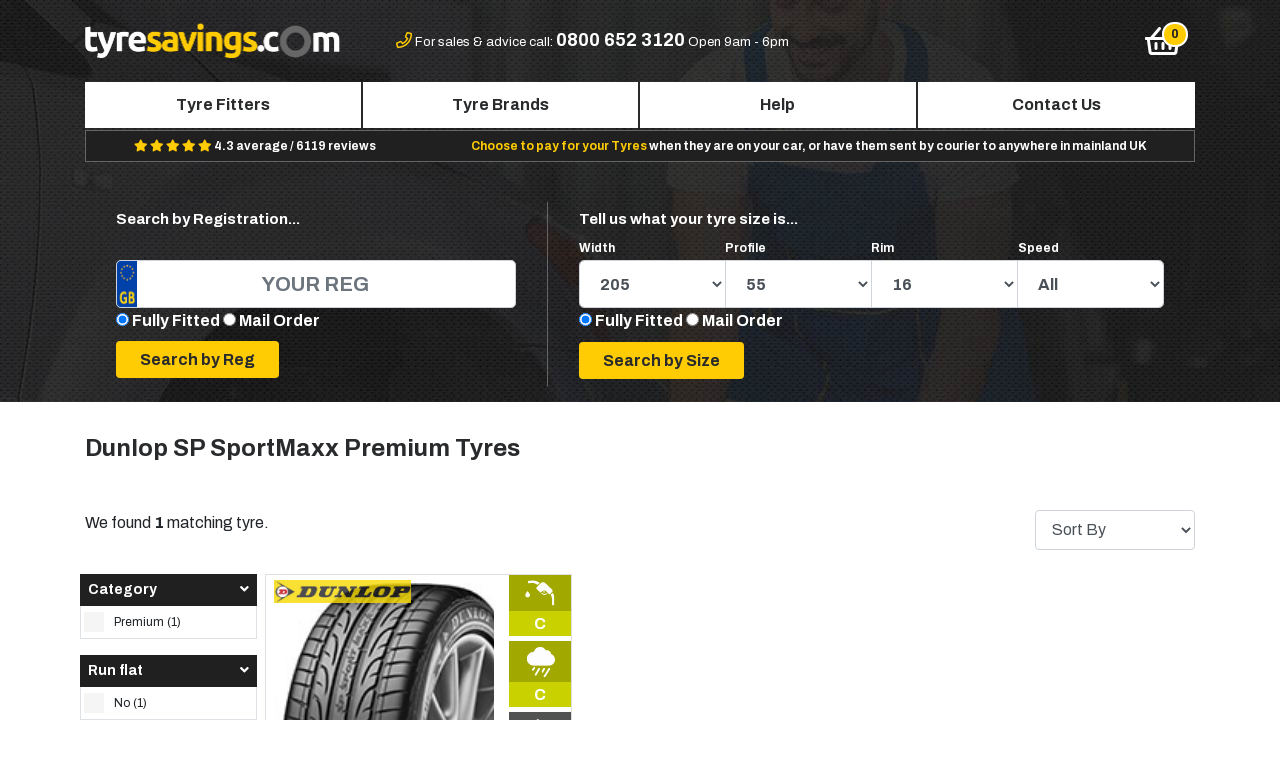

--- FILE ---
content_type: text/html; charset=UTF-8
request_url: https://www.tyresavings.com/dunlop-sp-sportmaxx
body_size: 12507
content:
<!DOCTYPE html>
<html lang="en">
<head>
    <title>Dunlop SP SportMaxx Premium Tyres | Local Fitting | Tyresavings.com</title>
            <!-- Google Tag Manager -->
        
    <!-- Google Tag Manager -->
    <script>(function(w,d,s,l,i){w[l]=w[l]||[];w[l].push({'gtm.start':
    new Date().getTime(),event:'gtm.js'});var f=d.getElementsByTagName(s)[0],
    j=d.createElement(s),dl=l!='dataLayer'?'&l='+l:'';j.async=true;j.src=
    'https://www.googletagmanager.com/gtm.js?id='+i+dl;f.parentNode.insertBefore(j,f);
    })(window,document,'script','dataLayer','GTM-KSXD979T');</script>
    <!-- End Google Tag Manager -->
    
    <!-- mailchimp  -->
    <script id="mcjs">!function(c,h,i,m,p){m=c.createElement(h),p=c.getElementsByTagName(h)[0],m.async=1,m.src=i,p.parentNode.insertBefore(m,p)}(document,"script","https://chimpstatic.com/mcjs-connected/js/users/6416fbd93aa952dc7bb3a731a/1e36b127e18cdf6c76159a856.js");</script>
<!-- mailchimp  -->
    
    
    <meta charset="utf-8" />
    <meta name="viewport" content="width=device-width, initial-scale=1, shrink-to-fit=no" />
    <meta name="description" content="Order Dunlop SP SportMaxx Premium tyres online, with local fitting. Superb braking and acceleration performance. Outstanding high-speed stability. Maximum driving comfort. Buy with confidence now at Tyresavings.com." />
    <meta http-equiv="X-UA-Compatible" content="IE=edge" />
    <meta name="csrf-token" content="fZP0fDvHCX775knCY2nVYZuYU80kvX8WuqK4wT27" />
    <meta name="google-site-verification" content="gzofvdr-YwsE2DjeR7QeZuh9dzIyKk2mVir2pNPcruU" />
        <meta name="robots" content="INDEX, FOLLOW" />
        <meta property="og:title" content="Dunlop SP SportMaxx Premium Tyres | Local Fitting | Tyresavings.com" />
    <meta property="og:description" content="Order Dunlop SP SportMaxx Premium tyres online, with local fitting. Superb braking and acceleration performance. Outstanding high-speed stability. Maximum driving comfort. Buy with confidence now at Tyresavings.com." />
    <meta property="og:image" content="https://www.tyresavings.com/img/ogimage.jpg" />
    <meta property="og:url" content="https://www.tyresavings.com/dunlop-sp-sportmaxx" />
    <script>
        var doc = document.documentElement;
        doc.setAttribute('data-useragent', navigator.userAgent);
    </script>

    <!-- Styles -->
    <link href="https://www.tyresavings.com/css/app.min.css?v=3.2.3" rel="stylesheet" />
    <link rel="shortcut icon" type="image/x-icon" href="/storage/themes/default/favicon.ico" />
    <link rel="canonical" href="https://www.tyresavings.com/dunlop-sp-sportmaxx" />


    <!-- Canonical Links -->
   
          
    <!-- <script src="https://unpkg.com/sweetalert/dist/sweetalert.min.js"></script> -->
<script src="/js/sweetalert.min.js"></script>
<!-- <link rel="stylesheet" href="https://cdnjs.cloudflare.com/ajax/libs/bootstrap-sweetalert/1.0.1/sweetalert.min.css"> -->
<link rel="stylesheet" href="/css/sweetalert.min.css">
</head>
<body class=" dunlop-sp-sportmaxx">

<!-- Google Tag Manager (noscript) -->
<noscript><iframe src="https://www.googletagmanager.com/ns.html?id=GTM-KSXD979T"
height="0" width="0" style="display:none;visibility:hidden"></iframe></noscript>
<!-- End Google Tag Manager (noscript) -->


<div id="main" class="cmspage dunlop-sp-sportmaxx">
    <div class="header">
        <div class="container pb-3">
<!--<div class="row"><div class="covid-msg">

<marquee behavior="scroll" direction="left" onmouseover="this.stop();" onmouseout="this.start();">
          Due to COVID-19 Corona Virus Outbreak and government advice, all new Tyre bookings have been suspended. We will update customers when new booking appointments become available.
        </marquee>
</div></div>-->

            <div class="header-top">
                <div class="row">
                    <div class="col-3 d-md-block d-lg-none">
                        <button type="button" class="btn btn-navbar navbar-toggle" data-toggle="slide-collapse" data-target="#navbar-nav" aria-controls="navbarNav" aria-expanded="false" aria-label="Toggle navigation">
                            <i class="far fa-bars fa-2x" aria-hidden="true"></i>
                        </button>
                    </div>

                    <div class="col-6 col-lg-3 text-center text-lg-left"><a href="/"><img src="/storage/themes/default/images/logo.png" width="100%" alt="Tyresavings.com" title=""/></a></div>


                    <div class="col-5 text-center d-none d-lg-block header-top-contact">

                        <i class="far fa-phone"></i>
                        <span>For sales &amp; advice call: <strong class="">0800 652 3120</strong></span>
                        <span >Open 9am - 6pm</span>
                    </div>

                    <div class="col-3 text-center d-none d-lg-block header-top-contact"><img src="/storage/themes/default/images/tyresafe.png" alt="tyresafe" title="" style="display:none"  ></div>
                    <div class="col-1 text-right">

                        <button type="button" class="btn btn-navbar header-basket">
                            <span class="fa-stack basket-orb" data-count="0">
                                <i class="far fa-shopping-basket fa-2x" aria-hidden="true"></i>
                            </span>
                        </button>

                    </div>
                </div>
            </div>

            <nav id="navbar-nav" class="collapse nav justify-content-around d-lg-flex ">
                <div class="navbar-collapse nav-justified justify-content-around">
                    <ul class="nav nav-pills nav-fill">

                        <li class="nav-item d-lg-none text-center py-3 dark-bg">
                            <a href="/"><img src="/storage/themes/default/images/logo.png" width="60%" alt="Tyresavings.com" title=""/></a>
                        </li>


                        <li class="nav-item d-lg-none">
                            <a class="nav-link" href="/">Home</a>
                        </li>
                        <li class="nav-item">
                            <a class="nav-link" href="https://www.tyresavings.com/search-fitters">Tyre Fitters</a>
                        </li>
                        <li class="nav-item">
                            <a class="nav-link" href="https://www.tyresavings.com/brands">Tyre Brands</a>
                        </li>
                        
                            
                        
                        
                            
                        
                        
                            
                        

                        <li class="nav-item">
                            <a class="nav-link" href="https://www.tyresavings.com/help-advice">Help</a>
                        </li>
                        <li class="nav-item">
                            <a class="nav-link" href="https://www.tyresavings.com/contact-us">Contact Us</a>
                        </li>

                        <li class="nav-item text-center d-lg-none py-3 px-3">

                            <i class="far fa-phone"></i>
                            <span>For sales &amp; advice call <br /><strong class=""><a href="tel:08006523120"><p class="pt-2">0800 652 3120</p></a></strong>Open 9am �" 6pm</span>
                        </li>

                    </ul>
                </div>
            </nav>
                        <div class="usp-bar mb-1 d-flex justify-content-around">
               <!-- <div class=""><span>FREE Local Fitting</span> with every order!</div>-->
                <div class="d-none d-md-block">

                    <span>
                        <i class="fa fa-star"></i>
                        <i class="fa fa-star"></i>
                        <i class="fa fa-star"></i>
                        <i class="fa fa-star"></i>
                        <i class="fa fa-star"></i>
                    </span>
                    4.3 average /  6119 reviews
                </div>
                <div class="d-none d-lg-block"><span>Choose to pay for your Tyres</span> when they are on your car, or have them sent by courier to anywhere in mainland UK</div>
            </div>
            
                        
    <div class="brand-landing container p-0 mt-4">
        <div class="row">
		             <div class="col-12 ">


               <div class="search-header mt-0 mt-xl-3 w-100">
                    <div class="container-fluid">
                        <div class="row">
                            <div class="col-12 col-md-5 col-lg-5 search-home-reg pt-2 px-0 px-sm-3">
                                <div class="container-fluid">
                                    <div class="row">
                                        <div class="col-12">
                                            <div class="search-home-reg-content">
                                                <p class="mb-3 text-center text-lg-left d-none d-md-block">Search by Registration...</p>
                                                

                                                     
                                                    <p class="p-0 m-0 d-md-none text-center font-weight-light">Search for Dunlop tyres which fit your vehicle.</p>


                                            </div>


                                            <form class="mt-3 mt-sm-0 mt-md-0" method="GET" action="/search-car">
                                                <input type="hidden" name="reset" value="1" />
                                                <input type="hidden" name="brand" value="8" />
                                                <div class="mb-2 mb-md-4"><input type="text" id="car-reg" class="form-control form-control-lg w-100" placeholder="Your Reg" name="car_reg" /></div>
                                                 <!---------- Code Added On 03-02-2022------ By Amit --------->
                                                   <div class="size-switch ">
                                                    <input type="radio"  name="fitting_type" value="fully_fitted" checked="">
                                                    <label>Fully Fitted</label>
                                                    <input type="radio"  name="fitting_type" value="mail_order">
                                                    <label">Mail Order</label>
                                                </div>
                                                <!---------- Code End On 03-02-2022------ By Amit --------->
                                                <div class="mb-2 text-center text-lg-left"><input type="submit" class="btn btn-primary px-lg-4" name="go-reg" value="Search by Reg" /></div>
                                                
                                            </form>

                                        </div>
                                    </div>
                                </div>
                                <div class="search-home-or">Or</div>
                            </div>
                            <div class="col-12 col-md-7 col-lg-7 search-home-size pt-2 px-0 px-sm-3 mt-4 mt-md-0">
                                <div class="container-fluid">
                                    <div class="row">
                                        <div class="col-12">

                                            <form method="POST" action="https://www.tyresavings.com/search-size">
                                                <input type="hidden" name="_token" value="fZP0fDvHCX775knCY2nVYZuYU80kvX8WuqK4wT27" />
                                                <input type="hidden" name="cmd" value="home" />
                                                <input type="hidden" name="reset" value="1" />
                                                <input type="hidden" name="brand" value="8" />
												

                                                <div class="search-home-size-content">
                                                    <p class="mb-0 mb-lg-0 text-center text-lg-left"><strong>Tell us what your tyre size is...<br /><br /></strong></p>
                                                    <p class="small text-center text-md-left"><span>Width</span><span>Profile</span><span>Rim</span><span>Speed</span></p>
                                                </div>


                                                <div class="mb-1 mb-md-4">

                                                    <div class="form-group">
                                                        <div class="input-group mb-2 mr-sm-2 mb-sm-0">
                                                            <select name="width" class="home-size-select form-control-lg form-control">

                                                                                                                                    <option value="5.5" >5.5</option>
                                                                                                                                    <option value="6.0" >6.0</option>
                                                                                                                                    <option value="6.5" >6.5</option>
                                                                                                                                    <option value="7.0" >7.0</option>
                                                                                                                                    <option value="7.5" >7.5</option>
                                                                                                                                    <option value="9.5" >9.5</option>
                                                                                                                                    <option value="11" >11</option>
                                                                                                                                    <option value="12" >12</option>
                                                                                                                                    <option value="30" >30</option>
                                                                                                                                    <option value="31" >31</option>
                                                                                                                                    <option value="33" >33</option>
                                                                                                                                    <option value="125" >125</option>
                                                                                                                                    <option value="135" >135</option>
                                                                                                                                    <option value="145" >145</option>
                                                                                                                                    <option value="155" >155</option>
                                                                                                                                    <option value="165" >165</option>
                                                                                                                                    <option value="175" >175</option>
                                                                                                                                    <option value="185" >185</option>
                                                                                                                                    <option value="195" >195</option>
                                                                                                                                    <option value="205" selected=selected>205</option>
                                                                                                                                    <option value="215" >215</option>
                                                                                                                                    <option value="225" >225</option>
                                                                                                                                    <option value="235" >235</option>
                                                                                                                                    <option value="245" >245</option>
                                                                                                                                    <option value="255" >255</option>
                                                                                                                                    <option value="265" >265</option>
                                                                                                                                    <option value="275" >275</option>
                                                                                                                                    <option value="285" >285</option>
                                                                                                                                    <option value="295" >295</option>
                                                                                                                                    <option value="305" >305</option>
                                                                                                                                    <option value="315" >315</option>
                                                                                                                                    <option value="325" >325</option>
                                                                                                                                    <option value="335" >335</option>
                                                                                                                                    <option value="345" >345</option>
                                                                                                                                    <option value="355" >355</option>
                                                                                                                                    <option value="385" >385</option>
                                                                                                                                    <option value="425" >425</option>
                                                                                                                                    <option value="435" >435</option>
                                                                                                                                    <option value="445" >445</option>
                                                                                                                                    <option value="650" >650</option>
                                                                                                                                    <option value="HL2" >HL2</option>
                                                                
                                                            </select>
                                                            <select name="profile" class="home-size-select form-control-lg form-control">
                                                                                                                                    <option value="0" >0</option>
                                                                                                                                    <option value="9." >9.</option>
                                                                                                                                    <option value="10" >10</option>
                                                                                                                                    <option value="12" >12</option>
                                                                                                                                    <option value="25" >25</option>
                                                                                                                                    <option value="30" >30</option>
                                                                                                                                    <option value="35" >35</option>
                                                                                                                                    <option value="40" >40</option>
                                                                                                                                    <option value="45" >45</option>
                                                                                                                                    <option value="50" >50</option>
                                                                                                                                    <option value="55" selected=selected>55</option>
                                                                                                                                    <option value="60" >60</option>
                                                                                                                                    <option value="65" >65</option>
                                                                                                                                    <option value="70" >70</option>
                                                                                                                                    <option value="75" >75</option>
                                                                                                                                    <option value="80" >80</option>
                                                                                                                                    <option value="85" >85</option>
                                                                                                                                    <option value="90" >90</option>
                                                                                                                            </select>
                                                            <select name="rim" class="home-size-select form-control-lg form-control">
                                                                                                                                    <option value="10" >10</option>
                                                                                                                                    <option value="12" >12</option>
                                                                                                                                    <option value="13" >13</option>
                                                                                                                                    <option value="14" >14</option>
                                                                                                                                    <option value="15" >15</option>
                                                                                                                                    <option value="16" selected=selected>16</option>
                                                                                                                                    <option value="17" >17</option>
                                                                                                                                    <option value="18" >18</option>
                                                                                                                                    <option value="19" >19</option>
                                                                                                                                    <option value="20" >20</option>
                                                                                                                                    <option value="21" >21</option>
                                                                                                                                    <option value="22" >22</option>
                                                                                                                                    <option value="23" >23</option>
                                                                                                                                    <option value="24" >24</option>
                                                                                                                            </select>
                                                            <select name="speed" class="form-control-lg form-control home-size-select">
                                                                <option value="">All</option>
                                                                                                                                    <option value="H">H</option>
                                                                                                                                    <option value="J">J</option>
                                                                                                                                    <option value="K">K</option>
                                                                                                                                    <option value="L">L</option>
                                                                                                                                    <option value="M">M</option>
                                                                                                                                    <option value="N">N</option>
                                                                                                                                    <option value="P">P</option>
                                                                                                                                    <option value="Q">Q</option>
                                                                                                                                    <option value="R">R</option>
                                                                                                                                    <option value="S">S</option>
                                                                                                                                    <option value="T">T</option>
                                                                                                                                    <option value="V">V</option>
                                                                                                                                    <option value="W">W</option>
                                                                                                                                    <option value="Y">Y</option>
                                                                                                                                    <option value="Z">Z</option>
                                                                                                                            </select>
                                                        </div>
                                                         <!---------- Code Added On 03-02-2022------ By Amit --------->
                                                   <div class="size-switch ">
                                                    <input type="radio"  name="fitting_type" value="fully_fitted" checked="">
                                                    <label>Fully Fitted</label>
                                                    <input type="radio"  name="fitting_type" value="mail_order">
                                                    <label">Mail Order</label>
                                                </div>
                                                <!---------- Code End On 03-02-2022------ By Amit --------->
                                                    </div>
                                                </div>
                                                <div class="mb-0 text-center text-lg-left" style="margin-top: -15px;"><input type="submit" class="btn btn-primary px-4" name="go-size" value="Search by Size" /></div>
                                            </form>
                                        </div>

                                    </div>
                                </div>
                            </div>
                        </div>
                    </div>
                </div>


            </div>
        </div>

    </div>


        </div>
    </div>

    
    <div class="cms-page-wrapper brand-page mt-3">
        <div class="container">
            <div class="row">

                
                    
                        
                    
                
                <div class="col-12 mt-3 mb-3">


                        <h1 class="text-center text-md-left">Dunlop SP SportMaxx Premium Tyres </h1>


                </div>
                
                    
                
                
                    
                
            </div>
        </div>
    </div>

    
    
        
    
    
        
    

    <!-- Search Results -->
    <div id="load">
        <div class="search-results-partial">
            <div class="container" >
    <div>
        <input type="hidden" name="product-total" id="product-total" value="1" />
    </div>
    <div class="row">

        <div class="col-10 pt-4 d-none d-sm-none d-md-none d-lg-block">
            <span>We found <strong>1</strong> matching tyre.</span>
        </div>

        <div class="col-2 pt-4 d-none d-sm-none d-md-none d-lg-block mb-4">
            <form method="get" class="sort-form-dt">

                <select name="sort" class="sort-select-dt form-control">
                    <option value="">Sort By</option>
                    <option value="popular" >Most Popular</option>
                    <option value="price-low" >Price Low-High</option>
                    <option value="price-high" >Price High-Low</option>
                </select>

            </form>

        </div>
    </div>

</div>

<div class="container" style="overflow:hidden;">
    <div class="row">
        <div style="z-index:99;" id="filter-modal-btn" class="w-100 col-12 col-p d-lg-none filter-show mb-3" >
            <button  data-toggle="modal" data-target="#filter-modal" class="collapsed w-100 p-3" aria-expanded="false"><i class="far fa-sliders-h"></i> &nbsp;<span>Refine Your Search</span></button>
        </div>
    </div>
</div>

<div class="container">

    <div class="row">

        <div id="filter-col" class="pr-2 col-12 col-lg-2 d-lg-block collapse">
            <div class="row filter-col-bg col-p">
                <div class="filter-col-flt w-100 col-p">

                    <form method="get" class="mt-1 mb-3 d-lg-none sort-form">

                        <select name="sort" class="sort-select form-control">
                            <option value="">Sort By</option>
                            <option value="popular" >Most Popular</option>
                            <option value="price-low" >Price Low-High</option>
                            <option value="price-high" >Price High-Low</option>
                        </select>

                    </form>

                    <form method="GET" id="filter-form" class="p-0 m-0" action="https://www.tyresavings.com/dunlop-sp-sportmaxx">
    <input type="hidden" name="_token" value="fZP0fDvHCX775knCY2nVYZuYU80kvX8WuqK4wT27">
    <input type="hidden" name="filter" value="1"/>
                                
                    <div class="mx-0 mb-0 mb-lg-3">
                <div>
                    <h4 class="p-2 filter-header" id="category-filter-header">Category <span class="fa fa-angle-down float-right"></span></h4>
                </div>
                <div class="filter-content "  id="category-filter">
                                                                                                        <div class="form-check in">
                                    <label for="category7" class="checkcontainer filter-link form-check-label">Premium (1)
                                                                                                                        <input class="form-check-input" id="category7" name="category[]" value="7" type="checkbox" >
                                        <span class="checkmark"></span>
                                    </label>
                                </div>
                                                                                        </div>
            </div>
                                        
                    <div class="mx-0 mb-0 mb-lg-3">
                <div>
                    <h4 class="p-2 filter-header" id="run_flat-filter-header">Run flat <span class="fa fa-angle-down float-right"></span></h4>
                </div>
                <div class="filter-content "  id="run_flat-filter">
                                                                                                        <div class="form-check in">
                                    <label for="run_flat1" class="checkcontainer filter-link form-check-label">No (1)
                                                                                                                        <input class="form-check-input" id="run_flat1" name="run_flat[]" value="1" type="checkbox" >
                                        <span class="checkmark"></span>
                                    </label>
                                </div>
                                                                                        </div>
            </div>
                                        
                    <div class="mx-0 mb-0 mb-lg-3">
                <div>
                    <h4 class="p-2 filter-header" id="season-filter-header">Season <span class="fa fa-angle-down float-right"></span></h4>
                </div>
                <div class="filter-content "  id="season-filter">
                                                                                                        <div class="form-check in">
                                    <label for="season2" class="checkcontainer filter-link form-check-label">Summer (1)
                                                                                                                        <input class="form-check-input" id="season2" name="season[]" value="2" type="checkbox" >
                                        <span class="checkmark"></span>
                                    </label>
                                </div>
                                                                                        </div>
            </div>
                                        
                    <div class="mx-0 mb-0 mb-lg-3">
                <div>
                    <h4 class="p-2 filter-header" id="self_seal-filter-header">Self seal <span class="fa fa-angle-down float-right"></span></h4>
                </div>
                <div class="filter-content "  id="self_seal-filter">
                                                                                                        <div class="form-check in">
                                    <label for="self_seal6" class="checkcontainer filter-link form-check-label">No (1)
                                                                                                                        <input class="form-check-input" id="self_seal6" name="self_seal[]" value="6" type="checkbox" >
                                        <span class="checkmark"></span>
                                    </label>
                                </div>
                                                                                        </div>
            </div>
                                        
                    <div class="mx-0 mb-0 mb-lg-3">
                <div>
                    <h4 class="p-2 filter-header" id="vehicle_type-filter-header">Vehicle type <span class="fa fa-angle-down float-right"></span></h4>
                </div>
                <div class="filter-content "  id="vehicle_type-filter">
                                                                                                        <div class="form-check in">
                                    <label for="vehicle_type19" class="checkcontainer filter-link form-check-label">Passenger 4x4 (1)
                                                                                                                        <input class="form-check-input" id="vehicle_type19" name="vehicle_type[]" value="19" type="checkbox" >
                                        <span class="checkmark"></span>
                                    </label>
                                </div>
                                                                                        </div>
            </div>
            </form>
<!--
<div class="col-12 hidden-md text-center mb-3 fixed-bottom">
    <button id="hide-xs-filters" class="px-3 btn btn-primary px-5">DONE</button>
</div>-->



                </div>
            </div>
        </div>


        <div class="modal fade" id="filter-modal" tabindex="-1" role="dialog" aria-labelledby="filter-modal" aria-hidden="true">
            <div class="modal-dialog" role="document">
                <div class="modal-content">
                    <div class="modal-header">
                        <h5 class="modal-title" id="rft-modal-label">Refine Your Search</h5>
                        <button type="button" class="close" data-dismiss="modal" aria-label="Close">
                            <span aria-hidden="true">&times;</span>
                        </button>
                    </div>
                    <div class="modal-body">
                                                <form method="GET" id="filter-form-mobile" class="p-0 m-0" action="https://www.tyresavings.com/dunlop-sp-sportmaxx">
    <input type="hidden" name="_token" value="fZP0fDvHCX775knCY2nVYZuYU80kvX8WuqK4wT27">
    <input type="hidden" name="filter" value="1"/>
                                
                    <div class="mx-0 mb-0 mb-lg-3">
                <div>
                    <h4 class="p-2 filter-header-mobile" id="category-filter-header-mobile">Category <span class="fa fa-angle-down float-right"></span></h4>
                </div>
                <div class="filter-content collapse"  id="category-filter-mobile">
                                                                                                        <div class="form-check in">
                                    <label for="category7-mobile" class="checkcontainer filter-mobile-link form-check-label">Premium (1)
                                                                                                                        <input class="form-check-input" id="category7-mobile" name="category[]" value="7" type="checkbox" >
                                        <span class="checkmark"></span>
                                    </label>
                                </div>
                                                                                        </div>
            </div>
                                        
                    <div class="mx-0 mb-0 mb-lg-3">
                <div>
                    <h4 class="p-2 filter-header-mobile" id="run_flat-filter-header-mobile">Run flat <span class="fa fa-angle-down float-right"></span></h4>
                </div>
                <div class="filter-content collapse"  id="run_flat-filter-mobile">
                                                                                                        <div class="form-check in">
                                    <label for="run_flat1-mobile" class="checkcontainer filter-mobile-link form-check-label">No (1)
                                                                                                                        <input class="form-check-input" id="run_flat1-mobile" name="run_flat[]" value="1" type="checkbox" >
                                        <span class="checkmark"></span>
                                    </label>
                                </div>
                                                                                        </div>
            </div>
                                        
                    <div class="mx-0 mb-0 mb-lg-3">
                <div>
                    <h4 class="p-2 filter-header-mobile" id="season-filter-header-mobile">Season <span class="fa fa-angle-down float-right"></span></h4>
                </div>
                <div class="filter-content collapse"  id="season-filter-mobile">
                                                                                                        <div class="form-check in">
                                    <label for="season2-mobile" class="checkcontainer filter-mobile-link form-check-label">Summer (1)
                                                                                                                        <input class="form-check-input" id="season2-mobile" name="season[]" value="2" type="checkbox" >
                                        <span class="checkmark"></span>
                                    </label>
                                </div>
                                                                                        </div>
            </div>
                                        
                    <div class="mx-0 mb-0 mb-lg-3">
                <div>
                    <h4 class="p-2 filter-header-mobile" id="self_seal-filter-header-mobile">Self seal <span class="fa fa-angle-down float-right"></span></h4>
                </div>
                <div class="filter-content collapse"  id="self_seal-filter-mobile">
                                                                                                        <div class="form-check in">
                                    <label for="self_seal6-mobile" class="checkcontainer filter-mobile-link form-check-label">No (1)
                                                                                                                        <input class="form-check-input" id="self_seal6-mobile" name="self_seal[]" value="6" type="checkbox" >
                                        <span class="checkmark"></span>
                                    </label>
                                </div>
                                                                                        </div>
            </div>
                                        
                    <div class="mx-0 mb-0 mb-lg-3">
                <div>
                    <h4 class="p-2 filter-header-mobile" id="vehicle_type-filter-header-mobile">Vehicle type <span class="fa fa-angle-down float-right"></span></h4>
                </div>
                <div class="filter-content collapse"  id="vehicle_type-filter-mobile">
                                                                                                        <div class="form-check in">
                                    <label for="vehicle_type19-mobile" class="checkcontainer filter-mobile-link form-check-label">Passenger 4x4 (1)
                                                                                                                        <input class="form-check-input" id="vehicle_type19-mobile" name="vehicle_type[]" value="19" type="checkbox" >
                                        <span class="checkmark"></span>
                                    </label>
                                </div>
                                                                                        </div>
            </div>
            </form>
<!--
<div class="col-12 hidden-md text-center mb-3 fixed-bottom">
    <button id="hide-xs-filters" class="px-3 btn btn-primary px-5">DONE</button>
</div>-->

                    </div>
                    <div class="modal-footer">
                        <a href="#" id="no-link" data-dismiss="modal" aria-label="Close"  class="btn btn-secondary">Cancel</a>
                        <a href="javascript:void(0);" id="yes-link" onclick="$('#filter-form-mobile').submit();" class="btn btn-primary">Apply Filters</a>
                    </div>
                </div>
            </div>
        </div>


        <div class="col-12 col-lg-10" >



            <div class="row">

                                    
                        

                        <div class="col-p col-xl-3 col-lg-4 col-md-4 col-sm-6 col-6 mb-4"  >
                            <div class="card" style="height:100%;">

    <div class="container-fluid">
        <div class="row">
                        <div class="col-8 col-sm-9 text-left p-0">
                                    <div class="card-brand-img"><img width="100%" src="/storage/brands/dunlop.jpg" alt="Dunlop" /></div>
                                <div class="p-2 product-img-c">
                    <img class="product-img" src="/storage/products/Dunlop/sportmaxx.jpg" alt="Dunlop 275/50R20 113W  XL" />
                </div>


            </div>
            <div class="col-4 col-sm-3 pr-0 eu-ratings">

                <div class="text-center eu-rating rating-fuel rating-c">
                    <a href="javascript:void(0);" title="<strong>EU Fuel Rating</strong><br />Rolling resistance has a direct impact on fuel consumption. Over the life of the tyre, fitting an A rated tyre could save you up to 6 litres more fuel every 625 miles - when compared to a G rated tyre." class="tippy">
                        <div class="eu-rating-icon">
                            <div class="eu-rating-bg"></div>
                            <img src="/img/svg/eu-fuel.svg" alt="EU Fuel Rating"/>
                        </div>

                        <div>C</div>
                    </a>
                </div>
                <div class="text-center eu-rating rating-wet rating-c">
                    <a href="javascript:void(0)" title="<strong>EU Wet Rating</strong><br />The difference in braking distances between each grade is roughly 3m - an average car length. This makes average stopping distance between an A and G rated tyre 18m, around 4 car lengths." class="tippy">
                        <div class="eu-rating-icon">
                            <div class="eu-rating-bg"></div>
                            <img src="/img/svg/eu-wet.svg" alt="EU Wet Rating" />
                        </div>
                        <div>C</div>
                    </a>
                </div>
                <div class="text-center eu-rating rating-noise ">
                    <a href="javascript:void(0)" title="<strong>EU Noise Rating</strong><br />The exterior noise grade of a tyre is expressed in decibels - accompanied by one, two or three sound waves, with one wave being the best noise level performance. " class="tippy">
                        <div class="eu-rating-icon">
                            <div class="eu-rating-bg"></div>
                            <img src="/img/svg/eu-noise.svg" alt="EU Noise Rating" />
                        </div>
                        <div>73</div>
                    </a>
                </div>

            </div>
        </div>
        <div class="row card-info-icons" >


            
            
                            <div class="tyre-icon">
                    <div>
                        <a class="tippy" href="javascript:void(0)" title="<strong>Summer Tyres</strong><br />Summer tyres are generally used from Spring through to Autumn when the average temperature is above 7°C. they are typically made witha softer rubber compound; designed for good grip and traction when driving on dry and wet roads. They have specialised tread patterns with shallower tread depths to focus on improved precision on the road, for improved handling in cornering and control at high speeds.">
                            <svg viewBox="0 0 27 25" version="1.1" xmlns="http://www.w3.org/2000/svg" xmlns:xlink="http://www.w3.org/1999/xlink" xml:space="preserve" xmlns:serif="http://www.serif.com/" ><clipPath id="_clip2"><path d="M13.746,19.73c-3.811,0.118 -7.044,-2.87 -7.159,-6.55c-0.229,-3.791 2.772,-7.009 6.582,-7.124c3.81,-0.229 6.93,2.757 7.159,6.551c0.114,3.676 -2.772,6.894 -6.582,7.123Zm-6.93,-11.604l-1.038,-4.944l4.505,2.183c-1.386,0.577 -2.543,1.611 -3.467,2.761Zm-1.5,4.71l-3.811,-3.333l4.968,-0.805c-0.695,1.267 -1.157,2.645 -1.157,4.138Zm-3.463,4.367l3.463,-3.676c0.118,1.607 0.695,2.985 1.618,4.138l-5.081,-0.462Zm4.734,5.863l0.691,-4.943c1.042,1.149 2.195,1.954 3.696,2.412l-4.387,2.531Zm7.392,2.065l-2.31,-4.367c0.691,0.119 1.386,0.233 2.077,0.119c0.809,0 1.5,-0.119 2.195,-0.348l-1.962,4.596Zm2.653,-4.825c1.386,-0.576 2.543,-1.492 3.348,-2.76l1.157,4.944l-4.505,-2.184Zm3.81,-3.332c0.695,-1.149 1.157,-2.645 1.157,-4.138l3.81,3.332l-4.967,0.806Zm1.043,-4.829c-0.119,-1.493 -0.695,-2.871 -1.505,-4.019l5.082,0.458l-3.577,3.561Zm-1.967,-4.596c-0.92,-1.149 -2.191,-1.955 -3.577,-2.413l4.387,-2.527l-0.81,4.94Zm-6.463,-2.756c-0.695,0 -1.501,0.114 -2.196,0.343l2.081,-4.596l2.306,4.482c-0.691,-0.229 -1.386,-0.229 -2.191,-0.229Z" clip-rule="nonzero"/></clipPath><g clip-path="url(#_clip2)"><rect x="1.505" y="0.54" width="23.904" height="24.591" /></g></svg>
                        </a>
                    </div>
                </div>
            
            
                            <div class="tyre-icon">
                    <div>
                        <a class="tippy" href="javascript:void(0);" title="<strong>Reinforced Tyres</strong><br />XL tyres are designed with a stronger sidewall, making them capable of handling more weight than your average tyre.">
                            <svg viewBox="0 -2 23 18" version="1.1" xmlns="http://www.w3.org/2000/svg" xmlns:xlink="http://www.w3.org/1999/xlink" xml:space="preserve" xmlns:serif="http://www.serif.com/" ><clipPath id="_clip6"><path d="M4.11,6.541l-3.922,-5.937l3.211,0l2.535,4.043l0.091,0l2.517,-4.043l2.992,0l-3.94,5.9l4.341,6.593l-3.192,0l-2.955,-4.699l-0.091,0l-2.919,4.699l-2.991,0l4.323,-6.556Zm9.065,-5.937l2.645,0l0,10.198l6.749,0l0,2.295l-9.394,0l0,-12.493Z" clip-rule="nonzero"/></clipPath><g clip-path="url(#_clip6)"><rect x="-0.213" y="0.604" width="22.782" height="12.493" /></g></svg>
                        </a>
                    </div>
                </div>
            
                            <div class="tyre-icon-spec">
                    <img width="100%" class="vehicle-spec" src="/storage/manufacturers/spec/MercedesBenz(MO).jpg" />
                </div>
            

        </div>

        <div class="row card-info">

            <div class="col-12" style="">

                <p class="p-0 m-0 pt-2 search-product-pattern" style=""><strong>SP SportMaxx</strong></p>
                <p class="p-0 m-0 search-product-name" style="">275/50R20 113W  XL</p>
                                    <div class="mt-2 search-product-reviews" style="height:20px;overflow:hidden;">&nbsp;</div>
                                <p class="p-0 m-0 mt-1 mb-1 search-price-p">
                    <strong class="search-price">&pound;208.08</strong>
                    <small> + FREE Fitting </small>
                </p>



            </div>

        </div>

    </div>

    <div class="card-footer" >

            <form class="row">
                <div class="col-7 m-0 p-1 col-sm-6 mb-0 mb-sm-0">
                                        <select class="w-100 form-control" name="product_quantity">

                                                    <option value="1">1</option>
                                                    <option value="2">2</option>
                                                    <option value="3">3</option>
                                                    <option value="4">4</option>
                                                    <option value="5">5</option>
                                            </select>
                </div>
                <div class="col-5 m-0 p-1  col-sm-6">
                    <input type="hidden" name="product_id" value="6015" />
                    <input type="hidden" name="_token" value="fZP0fDvHCX775knCY2nVYZuYU80kvX8WuqK4wT27">
                    <button type="submit" class="w-100 select-tyre card-select-tyre btn btn-primary"><i class="d-block d-sm-none fa fa-shopping-basket"></i><span class="d-none d-sm-block">Select</span></button>
                </div>
            </form>
    </div>
</div>                        </div>
                    
                            </div>
            <div class="container">

                

            </div>
        </div>



    </div>
</div>



        </div>
    </div>

    <div class="container">
        <div class="row">
                            <div class="col-12 mt-4 p-4"><p>The SP SportMaxx delivers Top class performance on both wet and dry surfaces. The tyre&#39;s Multi Radius Tread (MRT) offers more control in corner and outstanding dry and wet handling.</p></div>
                    </div>

    </div>



</div>

<script src="https://www.tyresavings.com/js/app.js"></script>

<script src="https://cdnjs.cloudflare.com/ajax/libs/slick-carousel/1.6.0/slick.min.js"></script>
<script src="https://www.tyresavings.com/js/vendor/modal.min.js?cache=1769969626"></script>
<script src="https://www.tyresavings.com/js/vendor/tippy.min.js?cache=1769969626"></script>
<!-- FOOTER -->
<footer id="footer" class="container-fluid pt-4">
    <div class="row">
        <div class="col-12">
            <div class="container">
                <div class="row">
                    <div class="col-12 col-md-6 col-lg-3 pb-3 text-center text-md-left order-3 order-lg-1">
                        <p>Connect with us socially</p>
                        <a class="footer-social footer-facebook" href="https://www.facebook.com/Tyresavingscom-2042031222707496/"><i class="fab fa-facebook-f"></i></a>
                        <a class="footer-social footer-twitter" href="https://twitter.com/tyresavings8973"><i class="fab fa-twitter"></i></a>
                        <!--<a class="footer-social footer-google" href=""><i class="fa fa-google-plus"></i></a>-->
                    </div>
                    <div class="col-12 col-md-6 col-lg-3 pb-3 text-center text-md-left order-1 order-lg-2">
                        <p>Give us a call on</p>
                        <span>0800 652 3120</span>
                    </div>
                    <div class="col-12 col-md-6 col-lg-3 pb-3 text-center text-md-left order-2 order-lg-3">
                        <p>Send us an email</p>
                        <span>enquiries@tyresavings.com</span>
                    </div>
                    
                        
                        
                            
                            
                                
                                
                                    
                                
                            
                        
                    
                    <div class="col-12 col-md-6 col-lg-3 pb-3 text-center text-md-left order-4 order-lg-4">
                        <p>More Information</p>
                        <a href="/tyre-sizes">Tyre Sizes</a><br />
                        <a href="/sitemap">Sitemap</a><br />
                        <a href="/payment-terms">Terms & Conditions</a>
                    </div>
                </div>
            </div>
        </div>
    </div>
    <!--<div class="row">
        <div class="col-12">
            <div class="container">
                <div class="row">
                    <div class="col-md-12 col-lg-12 pb-3 text-center text-md-left order-3 order-lg-1">
                        tyresavings.com is another trading name of Bond international
                    </div>
                </div>
            </div>
        </div>
    </div>-->
</footer>

<div class="menu-overlay"></div>

<script type="text/javascript">

    $("#newsletter-form").submit(function(e){
        e.preventDefault(); //prevent default action
        $.ajax({
            url: "https://www.tyresavings.com/newsletter/subscribe",
            type: 'post',
            data: $('#newsletter-form').serialize(),
        }).done(function(response) {
            // success?;
            response = JSON.parse(response);
            if (response.status == 'success') {
                $('.newsletter-form-container').html("<div class='col-12'><p class='newsletter-success'>Thanks! You have been Subscribed.</p></div>" );
            }
        });
    });

    function load_mini_basket(data)
    {
        fitting_type="";
        if(fitting_type=='mail_order'){
            load_mini_basket_mail_order(data);
            return ;
        }
        console.log(data.frontAndRear);
        var options = {
            url: "https://www.tyresavings.com/mini-basket",
            title:'We are almost there, you just need to check your order and enter your postcode.',
            size: 'lg',
            buttons: [
                {
                    text: '<span class="d-none d-md-inline">Choose a Fitter</span><span class="d-inline d-md-none">Go</span>',
                    style: 'primary',
                    front_rear: data.frontAndRear,
                    front_tyres: '',
                    rear_tyres: '',
                    postcode : '',
                    postcode_hide :  '',
                    size: 'lg',
                    form_action: '/choose-fitter',
                    close: false,
                },
                //{text: 'Close', style: 'default', close: true }
            ],
        };
        if(data) {
            $('.basket-orb').attr('data-count', data.count);
        }

        eModal.ajax(options);
    }



    $('body').on('click', '.header-basket', function(e) {

        e.preventDefault();

        $.ajax({
            url : 'https://www.tyresavings.com/check-tyres',
            type : 'POST',
            data: '_token=fZP0fDvHCX775knCY2nVYZuYU80kvX8WuqK4wT27'
        }).done(function (data) {

            load_mini_basket(data);
        });

    });
function load_mini_basket_mail_order(data){
        var options = {
            url: "https://www.tyresavings.com/mini-basket",
            title:'We are almost there, you just need to check your order and enter your postcode.',
            size: 'lg',
            buttons: [
                {
                    text: 'Continue',
                    style: 'primary',
                    front_rear: data.frontAndRear,
                    front_tyres: '',
                    rear_tyres: '',
                    postcode : '',
                    postcode_hide :  false,
                    size: 'lg',
                    form_action: '/booking-details',
                    close: false,
                    type:'button',
                    id:'submit_after_validate',
                },
                //{text: 'Close', style: 'default', close: true }
            ],
        };
        if(data) {
            $('.basket-orb').attr('data-count', data.count);
        }
        eModal.ajax(options);
        //exit;
}
    function updateDonutChart (el, percent, donut) {
        percent = Math.abs(percent);
        if (percent > 100) {
            percent = 100;
        } else if (percent < 0) {
            percent = 0;
        }
        var deg = Math.round(360 * (percent / 100));

        if (percent > 50) {
            $(el + ' .pie').css('clip', 'rect(auto, auto, auto, auto)');
            $(el + ' .right-side').css('transform', 'rotate(180deg)');
        } else {
            $(el + ' .pie').css('clip', 'rect(0, 1em, 1em, 0.5em)');
            $(el + ' .right-side').css('transform', 'rotate(0deg)');
        }
        if (donut) {
            $(el + ' .right-side').css('border-width', '0.1em');
            $(el + ' .left-side').css('border-width', '0.1em');
            $(el + ' .shadow').css('border-width', '0.1em');
        } else {
            $(el + ' .right-side').css('border-width', '0.5em');
            $(el + ' .left-side').css('border-width', '0.5em');
            $(el + ' .shadow').css('border-width', '0.5em');
        }
        $(el + ' .num').text(percent);
        $(el + ' .left-side').css('transform', 'rotate(' + deg + 'deg)');
    }


    $(function() {

        updateDonutChart('#specificChart', 66.67, true);

        $('.customer-logos').slick({
            slidesToShow: 5,
            slidesToScroll: 5,
            autoplay: false,
            autoplaySpeed: 1000,
            arrows: true,
            dots: false,
            pauseOnHover: false,
            responsive: [{
                breakpoint: 1200,
                settings: {
                    slidesToShow: 4,
                    slidesToScroll: 4,
                }
            },{
                breakpoint: 992,
                settings: {
                    slidesToShow: 3,
                    slidesToScroll: 3,
                }
            },{
                breakpoint: 768,
                settings: {
                    slidesToShow: 3,
                    slidesToScroll: 3,
                }
            }, {
                breakpoint: 576,
                settings: {
                    slidesToShow: 2,
                    slidesToScroll: 2,
                    arrows: false
                }
            }]
        });

        $('body').on('submit', '#eFooter', function(){
           if($('#eFooter #postcode').val() != '') {
            return true;
           } else {
               alert('Please enter a valid postcode!');
               $('#eFooter #postcode').addClass('form-control-danger')
               return false;
           }
        });

        $('body').on('click', '#submit_after_validate', function(){
           if($('#postcode').val() != '') {
            fitting_type="";
            if(fitting_type=='mail_order'){
                postalcode = $("#postcode").val();
                
                $.ajax({
                    url : 'https://www.tyresavings.com/check-postcode',
                    type : 'POST',
                    data: '_token=fZP0fDvHCX775knCY2nVYZuYU80kvX8WuqK4wT27&postcode='+postalcode
                    }).done(function (data) {
                        if(data=='error'){
                             swal({
                            title: "Invalid Postcode.",
                            text: "", 
                            icon: "",
                            buttons: true,
                            dangerMode: true,
                        });
                            return false;
                        }else {
                            swal({
                            title: "Mail Order Fee: "+data,
                            text: "", 
                            icon: "",
                            buttons: true,
                            dangerMode: false,
                        })
                        .then((willDelete) => {
                          if (willDelete) {
                            $("#eFooter").submit();
                          } else {
                            return false;
                          }
                        }); 
                        }

                });
                
            }else {
                return true;
            }
           } else {
               alert('Please enter a valid postcode!');
               $('#eFooter #postcode').addClass('form-control-danger')
               return false;
           }
        });
        /*
        if($(window).scrollTop() > 50) {
            $(".homepage .navbar").addClass("navbar-bg");
        }
        $(window).on("scroll", function() {
            if($(window).scrollTop() > 50) {
                $(".homepage .navbar").addClass("navbar-bg");
            } else {
                //remove the background property so it comes transparent again (defined in your css)
                $(".homepage .navbar").removeClass("navbar-bg");
            }
        });*/

        $('body').on('click', '.mini-remove-basket', function(e) {

            var pid = $(this).attr("data-id");

            $.ajax({
                url : 'https://www.tyresavings.com/remove-tyres',
                type : 'POST',
                data: '_token=fZP0fDvHCX775knCY2nVYZuYU80kvX8WuqK4wT27&product_id='+$(this).attr("data-id")
            }).done(function (data) {


                $('#mini-basket-product-'+pid).fadeOut('slow').remove();

                if($('.mini-product').length < 1) {
                    eModal.close();
                }

                $('.mini-basket-total >i').html(data.total);
                $('.basket-orb').attr('data-count', data.count);
                $(".mini-basket-total").delay(50).fadeOut().fadeIn('slow');
                if(data.count==0){
                    location.reload();
                }
            });
        });

        $('body').on('shown.bs.modal', function (e) {
           tippy('.tippy', {
               arrow: true,
               distance: 40,
           });
        })

        $('body').on('change', '.product_quantity', function(e) {

            $.ajax({
                url : 'https://www.tyresavings.com/add-tyres',
                type : 'POST',
                data: $(this).closest('form').serialize()
            }).done(function (data) {
                //$('.header-basket').html(data);
                $('.basket-orb').attr('data-count', data.count);
                $('.mini-basket-total >i').html(data);
                $(".mini-basket-total").delay(50).fadeOut().fadeIn('slow');
		if(e.target.getAttribute('data-reload')) {
			window.location.reload();
		}
            });

        });

        

            

            
                
                
                
                
            

            
        
    });

    $('[data-toggle="slide-collapse"]').on('click',function(){

        $navMenuCont=$($(this).data('target'));
        $navMenuCont.animate({'width':'toggle'},350);

        $(".menu-overlay").fadeIn(500);
        $('body').addClass("fixed-position");

    });

    $(".menu-overlay").click(function(event)
    {
        $(".navbar-toggle").trigger("click");
        $(this).fadeOut();
        $('body').removeClass("fixed-position");
    });

    $("#navClose").click(function(event){
        $(".menu-overlay").fadeOut(500);
        $('body').removeClass("fixed-position");
    });



</script>

<script>(function(w,d,t,r,u){var f,n,i;w[u]=w[u]||[],f=function(){var o={ti:"15000596"};o.q=w[u],w[u]=new UET(o),w[u].push("pageLoad")},n=d.createElement(t),n.src=r,n.async=1,n.onload=n.onreadystatechange=function(){var s=this.readyState;s&&s!=="loaded"&&s!=="complete"||(f(),n.onload=n.onreadystatechange=null)},i=d.getElementsByTagName(t)[0],i.parentNode.insertBefore(n,i)})(window,document,"script","//bat.bing.com/bat.js","uetq");</script>
<script type="text/javascript" src="https://dash.reviews.co.uk/widget/float.js" data-store="tyresavings-com" data-color="#12CF6C" data-position="right"></script>
<link href="https://dash.reviews.co.uk/widget/float.css" rel="stylesheet" />


    <script src="https://www.tyresavings.com/js/vendor/sticky.min.js"></script>



    <script>

        $(function() {
            return $("#filter-modal-btn").stick_in_parent({
                parent: "#main"
            });
        });

        $( document ).ajaxComplete(function() {
            return $("#filter-modal-btn").stick_in_parent({
                parent: "#main"
            });
        });


        $(document).on('change','.sort-select', function() {
            $('.sort-form').submit();
        });
        $(document).on('change','.sort-select-dt', function() {
            $('.sort-form-dt').submit();
        });

        // Keep mobile images same as the icon height..include margins
        $(window).on("resize", function () {

            $(".product-img-c").css("height", $(".rating-fuel").height()+$(".rating-wet").height()+$(".rating-noise").height()+10);
            // Invoke the resize event immediately
            $(".product-img-cf").css("height", $(".rating-fuel-featured").height()+$(".rating-wet-featured").height()+$(".rating-noise-featured").height()+10);

        }).resize();

    </script>
    <script>

        $(document).on('click','.filter-header', function() {
            $('#'+$(this).prop('id').replace('-filter-header', '')+'-filter').slideToggle();
        });

        $(document).on('click','.filter-header-mobile', function() {
            $('#'+$(this).prop('id').replace('-filter-header-mobile', '')+'-filter-mobile').slideToggle();
        });
        //$('#'+$(this).prop('id').replace('-filter-header-mobile', '')+'-filter-mobile').collapse();

    </script>
    <script>
    $(function() {

         tippy('.tippy', {
             arrow: true,
             distance: 40,
         });

        $('body').on('click', '.select-tyre', function(e) {

            e.preventDefault();
            e.stopPropagation();
            fitting_type="";
            fitting_type_already_in_basket="";
            if(fitting_type!=fitting_type_already_in_basket && fitting_type_already_in_basket!=''){
             alert("Sorry, it is not possible to add both Fully Fitted And Mail Order tyres to your cart. If you would like to change please clear the cart from top right!");
             return true;
            }
            
            $.ajax({
                url : 'https://www.tyresavings.com/add-tyres',
                type : 'POST',
                data: $(this).closest('form').serialize()
            }).done(function (data) {
                // Method in app.blade
                load_mini_basket(data);
                //load_mini_basket(data);
            }).fail(function () {
                alert('Results could not be loaded.');
            });
        });

        $('body').on('click', '.page-link', function(e) {

            e.preventDefault();
            e.stopPropagation();

            // URL of the pagination
            var url = $(this).attr('href');
            // alert(url);
            // Get the search results
            get_pagination_results(url);

            // Browser history
            window.history.pushState("", "", url);
        });

        $('body').on('click', '.filter-link input[type="checkbox"]', function(e) {

            e.preventDefault();
            e.stopPropagation();

            // Get the search results
            get_filter_results("https://www.tyresavings.com/dunlop-sp-sportmaxx");

            // Browser history
            window.history.pushState("", "", "https://www.tyresavings.com/dunlop-sp-sportmaxx");
        });

        function get_filter_results(url) {
            $.ajax({
                url : url,
                type : 'POST',
                data: $("#filter-form").serialize()
            }).done(function (data) {

                // Populate the page
                $('.search-results-partial').html(data);
                $('.search-result-count').html($('#product-total').val());

                //tippy('.tippy', {arrow: true,distance: 40});

                $('#featured_products').hide();
                // Animate the scrollTop
                //$('html, body').animate({scrollTop : $('#search-h1').offset().top-75},400);
                $('html, body').animate({scrollTop : $('body').offset().top-75},400);


            }).fail(function () {
                alert('Results could not be loaded.');
            });
        }

        function get_pagination_results(url) {

            $.ajax({
                url : url,
                cache: false,
                headers: {
                    'Cache-Control': 'no-cache, no-store, must-revalidate',
                    'Pragma': 'no-cache',
                    'Expires': '0'
                }
            }).done(function (data) {

                // Populate the page
                $('.search-results-partial').html(data);
                $('.search-result-count').html($('#product-total').val());

                //tippy('.tippy', {arrow: true,distance: 40});
                // Animate the scrollTop
                //alert($('#search-h1').offset().top);
                //$('html, body').animate({scrollTop : $('#search-h1').offset().top-75},400);
                $('html, body').animate({scrollTop : $('body').offset().top-75},400);



            }).fail(function () {
                alert('Results could not be loaded.');
            });
        }
    });
</script>
</body>
</html>

